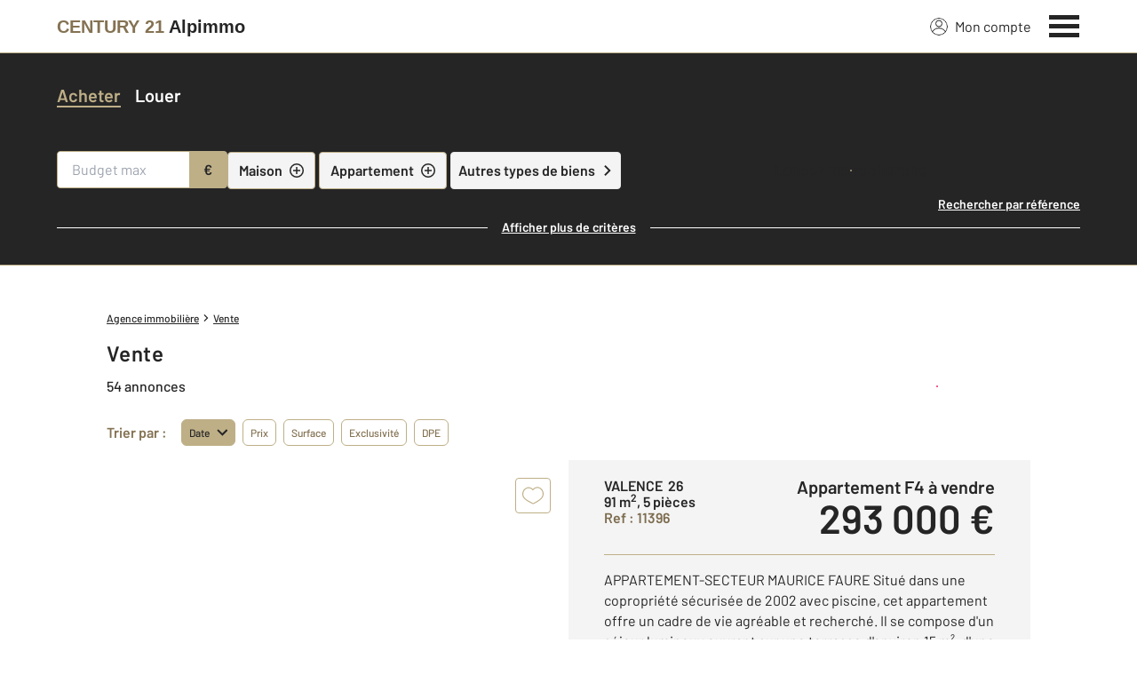

--- FILE ---
content_type: application/javascript
request_url: https://www.century21-alpimmo-valence.com/theme/v6/modules/Mappy/L.Mappy.js?v=1768488836
body_size: 11763
content:
(function t(e,i,o){function n(r,a){if(!i[r]){if(!e[r]){var l=typeof require=="function"&&require;if(!a&&l)return l(r,!0);if(s)return s(r,!0);var h=new Error("Cannot find module '"+r+"'");throw h.code="MODULE_NOT_FOUND",h}var c=i[r]={exports:{}};e[r][0].call(c.exports,function(t){var i=e[r][1][t];return n(i?i:t)},c,c.exports,t,e,i,o)}return i[r].exports}var s=typeof require=="function"&&require;for(var r=0;r<o.length;r++)n(o[r]);return n})({1:[function(t,e,i){(function(i){"use strict";var o=typeof window!=="undefined"?window["L"]:typeof i!=="undefined"?i["L"]:null;var n=t("./tools/Attribution");var s=t("./tools/Logo");var r=t("./tools/Geolocation");var a=t("./tools/Legend");var l=t("./tools/Tooltip");var h=t("./tools/TileLayer");var c=t("./L.Mappy");e.exports=o.Map.extend({_tileLayers:{},_tooltip:null,disabledActions:[],initialize:function(t,e){e=e||{};if(e.clientId){c.setClientId(e.clientId)}c._checkClientId();var i=e.zoomControl!==undefined?e.zoomControl:true;e.zoomControl=false;var l=e.attributionControl!==undefined?e.attributionControl:{};e.attributionControl=false;e.maxBounds=e.maxBounds||o.latLngBounds(o.latLng(-90,-1e5),o.latLng(90,1e5));e.worldCopyJump=e.worldCopyJump!==undefined?e.worldCopyJump:true;e.zoomAnimationThreshold=e.zoomAnimationThreshold!==undefined?e.zoomAnimationThreshold:3;this.baseLayers={standard:new h("standard",1,e.tileLayerOptions),photo:new h("photo",1,e.tileLayerOptions)};var u={minZoom:e.tileLayerOptions&&e.tileLayerOptions.minZoom>6?e.tileLayerOptions.minZoom:6};this.overlays={public_transport:new h("public_transport",2,o.extend({},e.tileLayerOptions,u)),traffic:new h("traffic",2,e.tileLayerOptions),hybrid:new h("hybrid",2,e.tileLayerOptions),bicycle:new h("bicycle",2,e.tileLayerOptions)};o.Map.prototype.initialize.call(this,t,e);this.attributionControl=new n(l).addTo(this);if(e.logoControl!==false){this.logoControl=new s(e.logoControl||{}).addTo(this)}this.setViewmode(e.viewmode);if(i!==false){this.zoomControl=o.control.zoom(i||{}).addTo(this)}if(e.layersControl===undefined||e.layersControl){this.layersControl=o.control.layers(this.baseLayers,this.overlays,e.layersControl||{}).addTo(this)}if(e.geolocationControl&&"geolocation"in navigator){this.geolocationControl=new r(e.geolocationControl).addTo(this)}if(e.legendControl){this.legendControl=new a(e.legendControl).addTo(this)}if(e.tooltip!==false){this.manageTooltip()}},manageTooltip:function(){this._tooltip=new l({map:this,showDelay:0,hideDelay:0});this.on("mousemove",this._handleMousemove);this.on("move",this._tooltip.hide,this._tooltip);this.on("zoomstart",this._tooltip.hide,this._tooltip)},setViewmode:function(t){if(t==="hybrid"){this.setOverlay(t)}t=t==="hybrid"?"photo":t||"standard";this._setTileLayer(this.baseLayers,t);if(this.baseLayers[t]){this.fire("viewmode-"+t,this.baseLayers[t])}},setOverlay:function(t){this._setTileLayer(this.overlays,t);this.fire("overlay-"+(t||"disabled"),this.overlays[t]?this.overlays[t]:null)},removeOverlay:function(t){this.removeLayer(this.overlays[t]);this.fire("overlay-disabled",this.overlays[t]?this.overlays[t]:null)},disableInteractions:function(){var t=["dragging","touchZoom","scrollWheelZoom","doubleClickZoom","boxZoom","keyboard"];this.disabledActions=[];for(var e=0;e<t.length;e++){if(this[t[e]]&&this[t[e]].enabled()){this.disabledActions.push(t[e]);this[t[e]].disable()}}},enableInteractions:function(){for(var t=0;t<this.disabledActions.length;t++){this[this.disabledActions[t]].enable()}},getTilelayer:function(t){var e=t==="overlay"?this.overlays:this.baseLayers;for(var i in e){if(e.hasOwnProperty(i)&&this.hasLayer(e[i])){return e[i]}}return null},_setTileLayer:function(t,e){if(e==="hybrid"){this.addLayer(t[e])}else{for(var i in t){if(t.hasOwnProperty(i)&&this.hasLayer(t[i])&&(i!=="hybrid"||!e)){this.removeLayer(t[i])}}if(t[e]){this.addLayer(t[e])}}return this},_handleMousemove:function(t){var e=this.getTilelayer();if(!e){return}e=e.layerItems;var i=this.getTilelayer("overlay");if(i){e=e.concat(i.layerItems)}var o=0;var n=false;while(o<e.length&&!n){var s=e[o].box;if(s.minx<t.latlng.lng&&t.latlng.lng<s.maxx&&s.miny<t.latlng.lat&&t.latlng.lat<s.maxy){if(!this._tooltip.isVisible()){this._showItemTooltip(e[o])}n=true}o++}if(!n){this._tooltip.hide()}},_showItemTooltip:function(t){var e=c._getScheme()+"://logotc."+c._getDomain()+"/pictos/web/desktop/";var i={M:"metro",S:"rer",T:"train",TY:"tram"};var n=[];var s=t.properties.description.line;s=s instanceof Array?s:[s];for(var r=0;r<s.length;r++){if(!n[s[r].type]){n[s[r].type]=[]}n[s[r].type].push(s[r].num)}var a="";for(var l in n){if(n.hasOwnProperty(l)){var h=i[l]||l;var u=['<img src="'+e+"modes/"+h+'.png" />'];for(var f in n[l]){if(n[l].hasOwnProperty(f)){var d=h==="tram"?"t"+n[l][f].toLowerCase():n[l][f].toLowerCase();u.push('<img src="'+e+"lines/stif_"+h+"_"+d+'.png" />')}}a+="</p><p>"+u.join("")}}var p=this.latLngToContainerPoint(o.latLng((t.box.maxy+t.box.miny)/2,(t.box.maxx+t.box.minx)/2));this._tooltip.show(p,"<div><p><span>"+t.properties.description.label+"</span>"+a+"</p></div>")},addLegendControl:function(t){t=t||this.options.legendControl||{};if(this.legendControl)return;this.legendControl=new a(t.legendControl).addTo(this)},removeLegendControl:function(){if(this.legendControl){this.legendControl.remove();this.legendControl=null}}});o.Handler.MarkerDrag.prototype._onDrag=function(){var t=this._marker;var e=t._shadow;var i=o.DomUtil.getPosition(t._icon);var n=t._map.containerPointToLayerPoint([0,0]);var s=t._map.containerPointToLayerPoint(t._map.getSize());var r=new o.Point(Math.max(n.x+5,Math.min(i.x,s.x-5)),Math.min(s.y-5,Math.max(i.y,n.y+15)));o.DomUtil.setPosition(t._icon,r);var a=t._map.layerPointToLatLng(r);if(e){o.DomUtil.setPosition(e,r)}t._latlng=a;t.fire("move",{latlng:a}).fire("drag")}}).call(this,typeof global!=="undefined"?global:typeof self!=="undefined"?self:typeof window!=="undefined"?window:{})},{"./L.Mappy":4,"./tools/Attribution":6,"./tools/Geolocation":8,"./tools/Legend":10,"./tools/Logo":11,"./tools/TileLayer":14,"./tools/Tooltip":15}],2:[function(t,e,i){(function(t){"use strict";var i=typeof window!=="undefined"?window["L"]:typeof t!=="undefined"?t["L"]:null;function o(t){return t[0]}function n(t){return t.slice(-1)[0]}function s(t){return{start:function(e){return s(o(t[e]))},end:function(e){return s(n(t[e]))},get:function(){return[t[1],t[0]]},wrap:function(e){return s(t[e])}}}function r(t,e){return s(t)[e]("features").wrap("geometry")[e]("coordinates").get()}function a(t,e){var o=i.Mappy.getImgPath()+"roadbook-step-"+e+".png";return i.marker(r(t,e),{icon:new i.DivIcon({className:"iti-marker mappy-route-"+e,html:'<img src="'+o+'" />',iconSize:[40,50],iconAnchor:[20,50]})})}e.exports.route=function(t){var e=t[0].sections[0];var o=i.geoJSON(e);return i.featureGroup([o,a(e,"start"),a(e,"end")])}}).call(this,typeof global!=="undefined"?global:typeof self!=="undefined"?self:typeof window!=="undefined"?window:{})},{}],3:[function(t,e,i){(function(i){"use strict";var o=t("./L.Mappy");var n=typeof window!=="undefined"?window["L"]:typeof i!=="undefined"?i["L"]:null;var s=t("./tools/RouteAPIDeprecation");var r;function a(t,e,i){if(!t.hasOwnProperty(e)){throw new Error(i)}}function l(t){t.routes.forEach(function(t){delete t.gps_link_template;delete t.gps_label;delete t.roadbook_link;delete t.gps_query_params});return t}function h(t,e,i){o._checkClientId();o.cors({url:t.url,data:t.data,success:function(t){if(t&&t.code){return i(t)}if(!t||!t.addresses||!t.addresses.features||t.addresses.features.length===0){return i("no_result")}e(t.addresses.features)},error:i})}function c(t){function e(){if(t instanceof n.LatLng){return[t.lng,t.lat]}return t.split(",").map(parseFloat)}return e(t).map(function(t){return t.toFixed(6)}).join(",")}e.exports={localeParameters:{fr_FR:{favoriteCountry:250,language:"fre"},en_GB:{favoriteCountry:826,language:"eng"},fr_BE:{favoriteCountry:56,language:"fre"},nl_BE:{favoriteCountry:56,language:"dut"}},_decodePolyline:function(t){var e=t.length;var i=[];var o=[];var n=0;var s=0;var r=0;var a=function(){var e;var i=0;var o=0;do{e=t.charCodeAt(n++)-63;o|=(e&31)<<i;i+=5}while(e>=32);return(o&1)>0?~(o>>1):o>>1};while(n<e){i.push(a())}for(var l=0;l<i.length;l+=2){s+=i[l]*1e-5;r+=i[l+1]*1e-5;o.push([s,r])}return o},geocodeReverse:function(t,e,i){if(t instanceof Array){t=n.latLng(t[0],t[1])}h({url:o._getGeocodeReverse(),data:{clientid:o._getClientId(),x:t.lng,y:t.lat}},e,i)},geocodeForward:function(t,e,i){h({url:o._getGeocodeForward(),data:{clientid:o._getClientId(),limit:10,q:t}},e,i)},suggest:function(t,e,i){clearTimeout(r);o._checkClientId();var s="41.33367,-5.141593,51.088771,9.559831";var a=s;if(t&&t.bbox instanceof n.LatLngBounds){var l=t.bbox.getSouthWest();var h=t.bbox.getNorthEast();a=[l.lat,l.lng,h.lat,h.lng].join(",")}r=setTimeout(function n(){this._request("cors",o._getSuggest(),{clientid:o._getClientId(),q:t&&t.query,bbox:a,f:"address"},function(t,o){if(!t||!t.suggests)return i("no_result",o);e&&e(t.suggests,o)},i)}.bind(this),250)},route:function(t,e,i){o._checkClientId();a(t,"from","1st argument should contains from as string (lon,lat)");a(t,"to","1st argument should to as string (lon,lat)");a(t,"providers","1st argument should contains providers as string");this._transports(t,n.bind(function(o){this._requestRoute(n.extend(t,{qid:o}),function(t,i){e(l(t),i)},i)},this),i)},roadbook:function(t,e,i){this._requestRoute(t,n.bind(function(t){this._request("cors",o._getScheme()+"://routemm."+o._getDomain()+"/multipath/"+o._getRouteAPIVersion()+t.routes[0].roadbook_link,undefined,e,i)},this),function(t){i(t)})},_transports:function(t,e,i){t=t||{};var s=t.version;var r=t.domain;delete t.version;delete t.domain;var a=n.extend(t,{clientid:o._getClientId(),lang:o.getLocale()},{from:c(t.from),to:c(t.to)},t);this._request("cors",o._getScheme()+"://routemm."+(r||o._getDomain())+"/multipath/"+(s||o._getRouteAPIVersion())+"/transports",a,function(t,i){e(t.qid,i)},i)},_requestRoute:function(t,e,i){var s=n.extend(t||{},{clientid:o._getClientId(),lang:o.getLocale()},{from:c(t.from),to:c(t.to),providers:t.providers},t);this._request("cors",o._getScheme()+"://routemm."+o._getDomain()+"/multipath/"+o._getRouteAPIVersion()+"/routes",s,function(t,o){if(!t||!t[s.providers]||!t[s.providers].routes||t[s.providers].routes.length===0){return i("no_result",o)}e(t[s.providers],o)},i)},_request:function(t,e,i,n,r){var a=s(n,r);o[t]({url:e,data:i,success:a.successCallback,error:a.failureCallback})}}}).call(this,typeof global!=="undefined"?global:typeof self!=="undefined"?self:typeof window!=="undefined"?window:{})},{"./L.Mappy":4,"./tools/RouteAPIDeprecation":13}],4:[function(t,e,i){"use strict";function o(t){var e,i,o;e=[];for(i in t){if(t.hasOwnProperty(i)){o=t[i];e.push(window.encodeURIComponent(i)+"="+window.encodeURIComponent(o))}}return e.join("&")}var n={fr:{"layers.traffic":"Trafic","layers.transport":"Transports en commun","layers.photo":"Vue aérienne","layers.hybrid":"Afficher le nom des lieux","layers.bicycle":"Pistes cyclables","trafficLegend.trafficAt":"Trafic à {hours}:{minutes}","trafficLegend.slow":"ralenti","trafficLegend.blocked":"fermé","vehicle.car":"Voiture","vehicle.walk":"Piéton","vehicle.bike":"Vélo","bikelegend.title":"Pistes cyclables"},en:{"layers.traffic":"Traffic","layers.transport":"Public transports","layers.photo":"Satellite photos","layers.hybrid":"Display locations names","layers.bicycle":"Bike lanes","trafficLegend.trafficAt":"Traffic at {hours}:{minutes}","trafficLegend.slow":"slow","trafficLegend.blocked":"congested","vehicle.car":"Car","vehicle.walk":"Pedestrian","vehicle.bike":"Bicycle","bikelegend.title":"Bicycle paths"},nl:{"layers.traffic":"Verkeer","layers.transport":"Openbaar vervoer","layers.photo":"Luchtfoto's","layers.hybrid":"Locaties weergeven namen","layers.bicycle":"Fietspaden","trafficLegend.trafficAt":"Verkeer op {hours}:{minutes}","trafficLegend.slow":"langzaam","trafficLegend.blocked":"vastgelopen","vehicle.car":"Auto","vehicle.midcar":"Middelgrote auto","vehicle.walk":"Voetganger","vehicle.bike":"Fiets","bikelegend.title":"Fietspaden"}};e.exports={version:"7.7.3",_domain:"mappy.net",_token:"g0ztPgTHGBpIzhtEqb8IVksxgvRO/VCtTwFgtyNXgrE1AkVLgdBHwFgwpQ55cR5jtxZX0O5W1nY=",_clientId:null,_https:document.location.protocol.substr(0,5)==="https",_locale:"fr_FR",_imgPath:"images/",_logs:true,_defaultRouteAPIVersion:"6.0",_tooltip:true,getText:function(t){return n[this._locale.substr(0,2)][t]||""},setLocale:function(t){if(t!=="fr_FR"&&t!=="en_GB"&&t!=="fr_BE"&&t!=="nl_BE"){throw new Error("This locale is not available")}this._locale=t;return this},setImgPath:function(t){this._imgPath=t;return this},getImgPath:function(){return this._imgPath},getLocale:function(){return this._locale},setToken:function(){throw new Error("setToken is deprecated in favor of setClientId (refer to documentation)")},_getToken:function(){return this._token},enableLogs:function(){this._logs=true;return this},disableLogs:function(){this._logs=false;return this},isLogsEnabled:function(){return this._logs},enableTooltip:function(){this._tooltip=true;return this},disableTooltip:function(){this._tooltip=false;return this},isTooltipEnabled:function(){return this._tooltip},setClientId:function(t){this._clientId=t;if(this._clientId){var e=this._getScheme()+"://log."+this._getDomain()+"/log/1.0/ping/api-leaflet/"+this._clientId+"/"+this.version;setTimeout(function(){(new Image).src=e},1e3)}return this},_getClientId:function(){return this._clientId},enableHttps:function(){this._https=true;return this},disableHttps:function(){this._https=false;return this},_getHttps:function(){return this._https},_getScheme:function(){return"http"+(this._getHttps()?"s":"")},_getDomain:function(){return this._domain},_setDomain:function(t){this._domain=t;return this},_getGeocodeForward:function(){return"http"+(this._getHttps()?"s":"")+"://geocode."+this._getDomain()+"/forward/1.0/find"},_getGeocodeReverse:function(){return"http"+(this._getHttps()?"s":"")+"://geocode."+this._getDomain()+"/reverse/1.0/find"},_getSuggest:function(){return"http"+(this._getHttps()?"s":"")+"://suggest."+this._getDomain()+"/suggest/1.2/suggest"},_checkClientId:function(){if(!this._getClientId()){throw new Error("ClientId is mandatory (refer to documentation).")}},_setRouteAPIVersion:function(t){this._routeAPIVersion=t;return this},_getRouteAPIVersion:function(){return this._routeAPIVersion||this._defaultRouteAPIVersion},_resetRouteAPIToDefaultVersion:function(){this._routeAPIVersion=this._defaultRouteAPIVersion;return this},cors:function(t){var e;if(window.XDomainRequest){e=new XDomainRequest;if(t.data){e.open("GET",t.url+"?"+o(t.data))}else{e.open("GET",t.url)}if(t.error){e.onerror=t.error}e.onload=function(){t.success(JSON.parse(e.responseText))};e.send()}else if(window.XMLHttpRequest){e=new XMLHttpRequest;if(t.data){e.open("GET",t.url+"?"+o(t.data),true)}else{e.open("GET",t.url,true)}e.onerror=function(){if(t.error){t.error("server_error")}};e.onreadystatechange=function(){if(e.readyState===4){if(e.status>=200&&e.status<400){var i;try{i=JSON.parse(e.responseText)}catch(e){if(t.error){t.error("server_error")}return}t.success(i)}else if(e.status>=400&&e.status<500){if(t.error){if(e.getResponseHeader("content-type").indexOf("json")!==-1){t.error(JSON.parse(e.responseText))}else{t.error("no_result")}}}}};e.send()}else{if(t.error){t.error("cors_not_supported")}}}}},{}],5:[function(t,e,i){"use strict";t("./tools/Layers");t("./tools/Zoom");t("./tools/TrafficLegend");var o=t("./L.Mappy");o.Map=t("./L.Mappy.Map");o.Services=t("./L.Mappy.Services");o.Route=t("./L.Mappy.Route");o.Control=t("./tools/Control");o.TileLayer=t("./tools/TileLayer");o.route=o.Route.route;o.Vehicles=["car","bike","walk"];e.exports=o;window.L.Mappy=o;window.messages=t("./tools/Messages")},{"./L.Mappy":4,"./L.Mappy.Map":1,"./L.Mappy.Route":2,"./L.Mappy.Services":3,"./tools/Control":7,"./tools/Layers":9,"./tools/Messages":12,"./tools/TileLayer":14,"./tools/TrafficLegend":16,"./tools/Zoom":18}],6:[function(t,e,i){(function(i){"use strict";var o=typeof window!=="undefined"?window["L"]:typeof i!=="undefined"?i["L"]:null;var n=t("./TileLayer");e.exports=o.Control.Attribution.extend({options:{scale:true,position:"bottomleft",prefix:'&copy; <a href="https://blog.mappy.com/entreprise/conditions-dutilisations/copyright/" title="Mappy" target="_blank">Mappy</a> '},_layers:[],onAdd:function(t){t.on("layeradd",function(t){if(t.layer instanceof n){this._layers.push(t.layer);t.layer.on("attributionsrefresh",this._refreshAttributions,this)}},this);t.on("layerremove",function(t){for(var e=this._layers.length-1;e>=0;e--){if(this._layers[e]===t.layer){this._layers.splice(e,1);t.layer.off("attributionsrefresh",this._refreshAttributions,this);this._refreshAttributions()}}},this);var e=o.Control.Attribution.prototype.onAdd.call(this,t);if(this.options.scale){o.control.scale({imperial:false,position:this.options.position}).addTo(t)}return e},addTo:function(t){this._map=t;var e=this._container=this.onAdd(t);var i=this.getPosition();var n=t._controlCorners[i];o.DomUtil.addClass(e,"leaflet-control");n.appendChild(e);return this},removeFrom:o.Util.falseFn,remove:o.Util.falseFn,clearAttributions:function(){this._attributions={};this._update()},_refreshAttributions:function(){this.clearAttributions();var t=[];for(var e=this._layers.length-1;e>=0;e--){t=t.concat(this._layers[e].getAttributions())}for(var i=0;i<t.length;i++){this.addAttribution(t[i])}}})}).call(this,typeof global!=="undefined"?global:typeof self!=="undefined"?self:typeof window!=="undefined"?window:{})},{"./TileLayer":14}],7:[function(t,e,i){(function(i){"use strict";var o=typeof window!=="undefined"?window["L"]:typeof i!=="undefined"?i["L"]:null;var n=t("../L.Mappy");e.exports=o.Control.extend({options:{position:"topright",singleToolBox:false},_buttons:{},_tooltips:{},addTo:function(t){this._buttons={};this._tooltips={};o.Control.prototype.addTo.call(this,t);o.DomUtil.addClass(this._container,"mappy-control");return this},removeFrom:function(t){var e=this.getPosition();var i=t._controlCorners[e];if(!this.options.singleToolBox||this.options.singleToolBox){i.removeChild(this._container);this._container=null}this._map=null;if(this.onRemove){this.onRemove(t)}return this},_createContainer:function(t){this._container=o.DomUtil.create("div","mappy-control-"+t);return this._container},_getContainer:function(t){if(!this.options.singleToolBox){return o.DomUtil.create("div","mappy-control-"+t)}return o.DomUtil.create("div","mappy-control-main")},_createBasicButton:function(t,e){var i=o.DomUtil.create("a","mappy-button mappy-button-"+e,this._container);i.innerHTML=t||"";i.href="#";o.DomEvent.on(i,"mousedown",o.DomEvent.stop).on(i,"dblclick",o.DomEvent.stop).on(i,"click",o.DomEvent.stop);return i},_createButton:function(t,e,i,n){var s=this._createBasicButton(t,i);this._initTooltip(e,i,s);o.DomEvent.on(s,"click",n,this).on(s,"click",this._refocusOnMap,this);return s},_createSwitch:function(t,e,i,n,s,r,a){var l=this._createBasicButton(t,n);this._initTooltip(e,n,l,a);o.DomEvent.on(l,"click",function(t){if(!o.DomUtil.hasClass(l,"mappy-button-active")){this.activateButton(l);this._updateTooltipContent(i,n);s.call(this,t)}else{this.deactivateButton(l);this._updateTooltipContent(e,n);r.call(this,t)}this._refocusOnMap()},this);return l},_initTooltip:function(t,e,i,s){if(!t){return}if(!n.isTooltipEnabled()){return}o.DomEvent.on(i,"mouseenter",function(){this._closeTooltips();this._createTooltip(t,e,i)},this).on(i,"mouseleave",function(){this._closeTooltip(e,s)},this)},_createTooltip:function(t,e,i){if(!this._tooltips[e]){var n=o.DomUtil.create("div","mappy-tooltip mappy-tooltip-"+e,this._container);if(typeof t==="string"){n.innerHTML=t}else{n.appendChild(t)}this._tooltips[e]=n}else{this._container.appendChild(this._tooltips[e])}this._tooltips[e].style.top=i.offsetTop+(i.offsetHeight-this._tooltips[e].offsetHeight)/2+"px"},_updateTooltipContent:function(t,e){if(this._tooltips[e]&&t){if(typeof t==="string"){this._tooltips[e].innerHTML=t}else{this._tooltips[e].appendChild(t)}}},_closeTooltip:function(t,e){this._removing=setTimeout(o.bind(function(){if(this._tooltips[t].parentNode){this._container.removeChild(this._tooltips[t])}},this),e||0)},_closeTooltips:function(){clearTimeout(this._removing);for(var t in this._tooltips){if(this._tooltips[t].parentNode){this._tooltips[t].parentNode.removeChild(this._tooltips[t])}}},activateButton:function(t){o.DomUtil.addClass(t,"mappy-button-active");t.setAttribute("data-active",1)},deactivateButton:function(t){o.DomUtil.removeClass(t,"mappy-button-active");t.setAttribute("data-active",0)}})}).call(this,typeof global!=="undefined"?global:typeof self!=="undefined"?self:typeof window!=="undefined"?window:{})},{"../L.Mappy":4}],8:[function(t,e,i){(function(i){"use strict";var o=typeof window!=="undefined"?window["L"]:typeof i!=="undefined"?i["L"]:null;var n=t("../L.Mappy");var s=t("./Control");e.exports=s.extend({options:{geolocationMarker:false,locateOptions:{}},_defaultLocateOptions:{setView:true,maxZoom:15,timeout:5*1e3,maximumAge:30*1e3,enableHighAccuracy:true},onAdd:function(t){var e=this.options.tooltipOptions||{};this._isLocated=true;this.options.locateOptions=o.extend(this._defaultLocateOptions,this.options.locateOptions);this._container=o.DomUtil.create("div","mappy-control-geolocation");this._geolocButton=this._createButton("<span>?</span>",e.location,"geolocation",this.activateGeolocation);t.on("locationfound",this.onGeolocationSuccess,this);t.on("locationerror",this.onGeolocationError,this);this.previousCompass=NaN;return this._container},activateGeolocation:function(){if(!this._isLocated){return}this._isLocated=false;this._map.off("moveend zoomend",this.deactivate,this);o.DomUtil.removeClass(this._geolocButton,"geolocation-error");o.DomUtil.addClass(this._geolocButton,"searching");this._map.fire("locationsearch");this._map.locate(this.options.locateOptions)},onRemove:function(t){t.off("locationfound",this.onGeolocationSuccess,this);window.removeEventListener("deviceorientation",this.headingChangeFn)},onHeadingChange:function(t){var e=t.webkitCompassHeading?t.webkitCompassHeading:360-t.alpha;var i=screen.orientation?screen.orientation.angle:window.orientation;var o=e+i;if(this.previousCompass!==o){this.geolocationMarker._icon.firstChild.style.transform="rotateZ("+o+"deg)";this.previousCompass=o}},onGeolocationSuccess:function(t){this._isLocated=true;o.DomUtil.removeClass(this._geolocButton,"searching");this.activateButton(this._geolocButton);setTimeout(function(){this._map.once("moveend zoomend",this.deactivate,this)}.bind(this),500);if(!this.options.geolocationMarker){return}if(!this.geolocationMarker){var e="marker_geolocation_x2.png";var i=new o.DivIcon({className:"geolocationMarker",iconSize:[30,30],iconAnchor:[15,15],html:'<img src="'+n.getImgPath()+e+'" width="30" height="30"/>'});this.geolocationMarker=o.marker(t.latlng,{icon:i}).addTo(this._map)}else{this.geolocationMarker.setLatLng(t.latlng)}window.removeEventListener("deviceorientation",this.headingChangeFn);this.headingChangeFn=this.onHeadingChange.bind(this);window.addEventListener("deviceorientation",this.headingChangeFn)},onGeolocationError:function(t){this._isLocated=true;o.DomUtil.removeClass(this._geolocButton,"searching");o.DomUtil.addClass(this._geolocButton,"geolocation-error");this._map.once("moveend zoomend",o.bind(function(){o.DomUtil.removeClass(this._geolocButton,"geolocation-error")},this))},deactivate:function(){this.deactivateButton(this._geolocButton)}})}).call(this,typeof global!=="undefined"?global:typeof self!=="undefined"?self:typeof window!=="undefined"?window:{})},{"../L.Mappy":4,"./Control":7}],9:[function(t,e,i){(function(i){"use strict";var o=typeof window!=="undefined"?window["L"]:typeof i!=="undefined"?i["L"]:null;var n=t("../L.Mappy");o.Control.Layers=e.exports=t("./Control").extend({options:{autoZIndex:true,traffic:true,trafficTooltip:true,publicTransport:true,publicTransportTooltip:true,viewMode:true,viewModeTooltip:true,bicycle:true,bicycleTooltip:true,trafficLegend:true},initialize:function(t,e,i){o.setOptions(this,i);this._buttons={};this.trafficLegend=null;this._layers={};this._lastZIndex=0;for(var n in t){if(t.hasOwnProperty(n)){this._addLayer(t[n],n)}}for(n in e){if(e.hasOwnProperty(n)){this._addLayer(e[n],n,true)}}},_addLayer:function(t,e,i){var n=o.stamp(t);this._layers[n]={layer:t,name:e,overlay:i};if(this.options.autoZIndex&&t.setZIndex){this._lastZIndex++;t.setZIndex(this._lastZIndex)}},onAdd:function(t){this._container=this._getContainer("layers");this._initLayout();this._initActiveButton();t.on("layeradd",this._onLayerChange,this).on("layerremove",this._onLayerChange,this);return this._container},onRemove:function(t){t.off("layeradd",this._onLayerChange,this).off("layerremove",this._onLayerChange,this);if(this.options.trafficLegend){this.trafficLegend.hide()}},_initLayout:function(){if(this.options.traffic!==false){this._buttons.traffic=this._createSwitch("<span>'</span>",this.options.trafficTooltip&&n.getText("layers.traffic"),null,"traffic",this.activateTraffic,this.deactivateTraffic)}if(this.options.publicTransport!==false){this._buttons.publicTransport=this._createSwitch("<span>&#57421;</span>",this.options.publicTransportTooltip&&n.getText("layers.transport"),null,"transport",this.activatePublicTransport,this.deactivatePublicTransport)}if(this.options.trafficLegend){this.trafficLegend=o.control.TrafficLegend()}if(this.options.viewMode!==false){var t=o.DomUtil.create("div");var e=o.DomUtil.create("span",null,t);var i=this._createCheckbox(t);var s=o.DomUtil.create("label",null,t);this._buttons.hybrid=i;e.innerHTML=n.getText("layers.photo");s.innerHTML=n.getText("layers.hybrid");s.setAttribute("for","mappy-hybrid");this._buttons.aerial=this._createSwitch("<span>#</span>",this.options.viewModeTooltip&&t,null,"aerial",function(){this._map.setViewmode("photo")},function(){this._map.setViewmode("standard");this._map.removeOverlay("hybrid")},500);o.DomEvent.on(t,"mouseenter",this._onAerialTooltipMouseEnter,this).on(t,"mouseleave",this._onAerialTooltipMouseLeave,this).on(i,"click",this._onAerialLabelClick,this)}if(this.options.bicycle!==false){this._buttons.bicycle=this._createSwitch("<span>&#57421;</span>",this.options.bicycleTooltip&&n.getText("layers.bicycle"),null,"bicycle",this.activateBicycle,this.deactivateBicycle)}},_initActiveButton:function(){var t=this._map.getTilelayer("overlay");if(t){this._addOverlay(t.options.name)}this._updateViewMode(this._map.getTilelayer().options.name)},_onLayerChange:function(t){var e=this._layers[o.stamp(t.layer)];if(!e){return}var i=e.overlay?t.type==="layeradd"?"overlayadd":"overlayremove":t.type==="layeradd"?"baselayerchange":null;if(e.overlay){if(i==="overlayremove"){this._removeOverlay(e.name)}else{this._addOverlay(e.name)}}else{this._updateViewMode(e.name)}if(i){this._map.fire(i,e)}},_removeOverlay:function(t){if(t==="traffic"){if(this._buttons.traffic){this.deactivateButton(this._buttons.traffic)}if(this.trafficLegend){this.trafficLegend.hide()}}else if(t==="public_transport"&&this._buttons.publicTransport){this.deactivateButton(this._buttons.publicTransport)}else if(t==="bicycle"&&this._buttons.bicycle){this.deactivateButton(this._buttons.bicycle)}else if(t==="hybrid"&&this._buttons.hybrid){this._buttons.hybrid.checked=false}},_addOverlay:function(t){if(t==="traffic"){if(this._buttons.traffic){this.activateButton(this._buttons.traffic)}if(this.trafficLegend){this.trafficLegend.show(this._map)}}else if(t==="public_transport"&&this._buttons.publicTransport){this.activateButton(this._buttons.publicTransport)}else if(t==="bicycle"&&this._buttons.bicycle){this.activateButton(this._buttons.bicycle)}if(this._buttons.hybrid&&t==="hybrid"){this._buttons.hybrid.checked=true}},_updateViewMode:function(t){if(!this._buttons.aerial){return}if(t==="standard"){this.deactivateButton(this._buttons.aerial)}else{this.activateButton(this._buttons.aerial)}},activateTraffic:function(t){this._map.setOverlay("traffic");if(this.trafficLegend){this.trafficLegend.show(this._map)}},deactivateTraffic:function(){this._map.removeOverlay("traffic");if(this.trafficLegend){this.trafficLegend.hide()}},activatePublicTransport:function(){this._map.setOverlay("public_transport")},deactivatePublicTransport:function(){this._map.removeOverlay("public_transport")},activateBicycle:function(){this._map.setOverlay("bicycle")},deactivateBicycle:function(){this._map.removeOverlay("bicycle")},_createCheckbox:function(t){var e='<input type="checkbox" name="mappy-hybrid-checkbox" id="mappy-hybrid" />';var i=document.createElement("div");i.innerHTML=e;return t.appendChild(i.firstChild)},_onAerialTooltipMouseEnter:function(t){clearTimeout(this._removing)},_onAerialTooltipMouseLeave:function(t){this._closeTooltip("aerial",500)},_onAerialLabelClick:function(t){if(this._buttons.hybrid&&this._buttons.hybrid.checked){if(this._map.getTilelayer().options.name!=="photo"){this._map.setViewmode("photo")}this._map.setOverlay("hybrid")}else{this._map.removeOverlay("hybrid")}},getTrafficLegend:function(){return this.trafficLegend}})}).call(this,typeof global!=="undefined"?global:typeof self!=="undefined"?self:typeof window!=="undefined"?window:{})},{"../L.Mappy":4,"./Control":7}],10:[function(t,e,i){(function(i){"use strict";var o=typeof window!=="undefined"?window["L"]:typeof i!=="undefined"?i["L"]:null;var n=t("../L.Mappy");e.exports=o.Control.extend({options:{position:"bottomright"},initialize:function(t){this.options=o.extend({},this.options,t)},onAdd:function(){this._container=o.DomUtil.create("div","mappy-bike-legend");var t=o.DomUtil.create("div","mappy-bike-legend-col mappy-bike-legend-left",this._container);o.DomUtil.create("span","mappy-bike-legend-bicyclepath-box",t);var e=o.DomUtil.create("div","mappy-bike-legend-col mappy-bike-legend-right",this._container);var i=o.DomUtil.create("p","mappy-bike-legend-title",e);i.innerHTML=n.getText("bikelegend.title");return this._container}})}).call(this,typeof global!=="undefined"?global:typeof self!=="undefined"?self:typeof window!=="undefined"?window:{})},{"../L.Mappy":4}],11:[function(t,e,i){(function(i){"use strict";var o=typeof window!=="undefined"?window["L"]:typeof i!=="undefined"?i["L"]:null;var n=t("../L.Mappy");e.exports=o.Control.extend({options:{position:"topleft"},onAdd:function(){this._container=o.DomUtil.create("div","mappy-control-logo");var t=o.DomUtil.create("div","mappy-control-logo-img",this._container);var e=n.getImgPath()+"api-logo-2x.png";t.style.backgroundImage='url("'+e+'")';return this._container},removeFrom:o.Util.falseFn,remove:o.Util.falseFn})}).call(this,typeof global!=="undefined"?global:typeof self!=="undefined"?self:typeof window!=="undefined"?window:{})},{"../L.Mappy":4}],12:[function(t,e,i){"use strict";e.exports={DEFAULT_DEPRECATION_MESSAGE:"Attention cette API est obsolète, merci de contacter Mappy pour profiter de la dernière mise à jour",OK_DEPRECATION_STATUS:"ok",KO_DEPRECATION_STATUS:"warning",KO_DEPRECATED_STATUS:"deprecated"}},{}],13:[function(t,e,i){"use strict";var o=t("./Messages");var n=t("../L.Mappy");function s(t){return function(e){var i=e&&e.deprecation_status?e.deprecation_status:{};var s=n.isLogsEnabled();var r=i.status!==o.OK_DEPRECATION_STATUS;if(s&&r){if(console){if(typeof console.warn==="function"){console.warn(i.message||o.DEFAULT_DEPRECATION_MESSAGE)}else if(typeof console.log==="function"){console.log(i.message||o.DEFAULT_DEPRECATION_MESSAGE)}}}return t(e,i)}}e.exports=function(t,e){return{successCallback:s(t),failureCallback:s(e)}}},{"../L.Mappy":4,"./Messages":12}],14:[function(t,e,i){(function(i){"use strict";var o=typeof window!=="undefined"?window["L"]:typeof i!=="undefined"?i["L"]:null;var n=t("../L.Mappy");var s=t("./Util");e.exports=o.TileLayer.extend({options:{minZoom:0,maxZoom:19,tileSize:256,subdomains:"1234"},tileUrl:"http{h}://map{s}.{domain}/map/1.0/slab/{m}/256/{z}/{x}/{y}",descrUrl:"http{h}://map1.{domain}/map/1.0/multi-descr/{m}/256/{z}/{t}",descrInfos:{},attributions:[],layerItems:[],initialize:function(t,e,i){i=o.setOptions(this,o.extend({h:n._getHttps()?"s":"",m:t,name:t,zIndex:e,domain:n._getDomain()},i));if(t!=="photo"&&i.detectRetina&&o.Browser.retina){this.options.m+="_hd"}if(t==="traffic"){this.tileUrl+="?refresh={refresh}";i.refresh={toString:function(){return Math.random()}}}o.TileLayer.prototype.initialize.call(this,this.tileUrl,i)},onAdd:function(t){o.TileLayer.prototype.onAdd.call(this,t);this.on("load",this._onLoad);if(this.options.name==="traffic"){this.interval=window.setInterval(o.bind(this.redraw,this),12e4)}},onRemove:function(t){o.TileLayer.prototype.onRemove.call(this,t);this.off("load",this._onLoad);if(this.options.name==="traffic"){window.clearInterval(this.interval)}},getAttributions:function(){return this.attributions},_onLoad:s(function(){var t=this._map.getPixelBounds();var e=t.min.clone();var i=t.max.clone();e=e.divideBy(this.options.tileSize)._floor();i=i.divideBy(this.options.tileSize)._floor();var o=[];for(var n=e.x;n<=i.x;n++){for(var s=e.y;s<=i.y;s++){o.push(n+","+s)}}if(o.length>0){this._requestDescr(o)}},500),_refreshAttributions:function(t){if(!this._map){return}this.attributions=[];this.layerItems=[];for(var e=0;e<t.length;e++){var i=this.options.m+"/"+this._getZoomForUrl()+"/"+t[e].replace(",","/");if(this.descrInfos[i]){for(var o=0;o<this.descrInfos[i].copyrights.length;o++){this.attributions.push(this.descrInfos[i].copyrights[o].name)}this.layerItems=this.layerItems.concat(this.descrInfos[i].items)}}this.fire("attributionsrefresh")},_requestDescr:function(t){var e=this._getZoomForUrl();var i=[];for(var s=0;s<t.length;s++){var r=this.options.m+"/"+e+"/"+t[s].replace(",","/");if(!this.descrInfos[r]){i.push(t[s])}}if(i.length>0){var a=o.Util.template(this.descrUrl,o.extend({z:e,t:i.join(";")},this.options));n.cors({url:a,success:o.bind(function(e){for(var i=0;i<e.length;i++){this.descrInfos[this.options.m+"/"+e[i].sid]=e[i]}this._refreshAttributions(t)},this)})}else{this._refreshAttributions(t)}}})}).call(this,typeof global!=="undefined"?global:typeof self!=="undefined"?self:typeof window!=="undefined"?window:{})},{"../L.Mappy":4,"./Util":17}],15:[function(t,e,i){(function(t){"use strict";var i=typeof window!=="undefined"?window["L"]:typeof t!=="undefined"?t["L"]:null;var o;var n=e.exports=i.Class.extend({options:{width:"auto",minWidth:"",maxWidth:"",showDelay:500,hideDelay:500,mouseOffset:i.point(0,20),fadeAnimation:true,trackMouse:false},initialize:function(t){i.setOptions(this,t);this._createTip()},_createTip:function(){this._map=this.options.map;if(!this._map){throw new Error("No map configured for tooltip")}this._container=i.DomUtil.create("div","leaflet-tooltip");i.DomUtil.addClass(this._container,"mappy-tooltip-transport");this._container.style.position="absolute";this._container.style.width=this._isNumeric(this.options.width)?this.options.width+"px":this.options.width;this._container.style.minWidth=this._isNumeric(this.options.minWidth)?this.options.minWidth+"px":this.options.minWidth;this._container.style.maxWidth=this._isNumeric(this.options.maxWidth)?this.options.maxWidth+"px":this.options.maxWidth;if(this.options.html){this.setHtml(this.options.html)}if(this.options.target){this.setTarget(this.options.target)}this._map._tooltipContainer.appendChild(this._container)},isVisible:function(){return this._showing},setTarget:function(t){if(t._icon){t=t._icon}if(t===this._target){return}if(this._target){this._unbindTarget(this._target)}this._bindTarget(t);this._target=t},_bindTarget:function(t){i.DomEvent.on(t,"mouseover",this._onTargetMouseover,this).on(t,"mouseout",this._onTargetMouseout,this).on(t,"mousemove",this._onTargetMousemove,this)},_unbindTarget:function(t){i.DomEvent.off(t,"mouseover",this._onTargetMouseover,this).off(t,"mouseout",this._onTargetMouseout,this).off(t,"mousemove",this._onTargetMousemove,this)},setHtml:function(t){if(typeof t==="string"){this._container.innerHTML=t}else{while(this._container.hasChildNodes()){this._container.removeChild(this._container.firstChild)}this._container.appendChild(this._content)}this._sizeChanged=true},setPosition:function(t){var e=this._map.getSize();var i=this._container;var o=this._getElementSize(this._container);t=t.add(this.options.mouseOffset);if(t.x+o.x>e.x){i.style.left="auto";i.style.right=e.x-t.x+"px"}else{i.style.left=t.x+"px";i.style.right="auto"}if(t.y+o.y>e.y){i.style.top="auto";i.style.bottom=e.y-t.y+2*this.options.mouseOffset.y+"px"}else{i.style.top=t.y+"px";i.style.bottom="auto"}},remove:function(){this._container.parentNode.removeChild(this._container);delete this._container;if(this._target){this._unbindTarget(this._target)}},show:function(t,e){if(o&&o!==this){o._hide()}o=this;if(e){this.setHtml(e)}this.setPosition(t);if(this.options.showDelay){this._delay(this._show,this,this.options.hideDelay)}else{this._show()}},_show:function(){this._container.style.display="inline-block";i.DomUtil.addClass(this._container,"leaflet-tooltip-fade");this._showing=true},hide:function(){if(this.options.hideDelay){this._delay(this._hide,this,this.options.hideDelay)}else{this._hide()}},_hide:function(){if(this._timeout){clearTimeout(this._timeout)}i.DomUtil.removeClass(this._container,"leaflet-tooltip-fade");this._container.style.display="none";this._showing=false;if(o===this){o=undefined}},_delay:function(t,e,i){var o=this;if(this._timeout){clearTimeout(this._timeout)}this._timeout=setTimeout(function(){t.call(e);delete o._timeout},i)},_isNumeric:function(t){return!isNaN(parseFloat(t))&&isFinite(t)},_getElementSize:function(t){var e=this._size;if(!e||this._sizeChanged){e={};t.style.left="-999999px";t.style.right="auto";t.style.display="inline-block";e.x=t.offsetWidth;e.y=t.offsetHeight;t.style.left="auto";t.style.display="none";this._sizeChanged=false}return e},_onTargetMouseover:function(t){var e=this._map.mouseEventToContainerPoint(t);this.show(e)},_onTargetMousemove:function(t){i.DomEvent.stopPropagation(t);if(this.options.trackMouse){var e=this._map.mouseEventToContainerPoint(t);this.setPosition(e)}},_onTargetMouseout:function(t){this.hide()}});i.Map.addInitHook(function(){this._tooltipContainer=i.DomUtil.create("div","leaflet-tooltip-container",this._container)});var s=i.Marker.prototype.onAdd;var r=i.Marker.prototype.onRemove;var a=i.Marker.prototype.setIcon;i.Marker.include({getTooltip:function(){return this._tooltip},onAdd:function(t){s.call(this,t);if(this.options.tooltip){this._tooltip=new n(i.extend(this.options.tooltip,{target:this,map:t}))}},onRemove:function(t){if(this._tooltip){this._tooltip.remove()}r.call(this,t)},setIcon:function(t){a.call(this,t);if(this._tooltip){this._tooltip.setTarget(this._icon)}}})}).call(this,typeof global!=="undefined"?global:typeof self!=="undefined"?self:typeof window!=="undefined"?window:{})},{}],16:[function(t,e,i){(function(i){"use strict";var o=typeof window!=="undefined"?window["L"]:typeof i!=="undefined"?i["L"]:null;var n=t("../L.Mappy");var s=t("./Control");o.Control.TrafficLegend=e.exports=s.extend({options:{position:"bottomright"},_initLayout:function(){this._container=o.DomUtil.create("div","mappy-traffic-legend clearfix");o.DomUtil.create("p","mappy-traffic-legend-title",this._container);var t=o.DomUtil.create("table","",this._container);var e=o.DomUtil.create("tr","",t);o.DomUtil.create("td","yellow",e);o.DomUtil.create("td","orange",e);o.DomUtil.create("td","red",e);o.DomUtil.create("td","darkred",e);o.DomUtil.create("td","black",e);o.DomUtil.create("p","left",this._container).innerHTML=n.getText("trafficLegend.slow");o.DomUtil.create("p","right",this._container).innerHTML=n.getText("trafficLegend.blocked");return this._container},show:function(t){if(this._map){this.refresh();if(this._container){o.DomUtil.addClass(this._container.parentElement,"leaflet-control-with-traffic")}return}this.addTo(t);if(this._container){o.DomUtil.addClass(this._container.parentElement,"leaflet-control-with-traffic")}},hide:function(){if(this._container){o.DomUtil.removeClass(this._container.parentElement,"leaflet-control-with-traffic")}if(this._map){this.removeFrom(this._map);this._map=null}},onAdd:function(){if(!this._container){this._initLayout()}this.refresh();this.interval=window.setInterval(o.bind(this.refresh,this),12e4);return this._container},onRemove:function(){window.clearInterval(this.interval)},refresh:function(){var t=new Date;this._container.querySelector("p.mappy-traffic-legend-title").innerHTML=o.Util.template(n.getText("trafficLegend.trafficAt"),{hours:t.getHours(),minutes:(t.getMinutes()<10?"0":"")+t.getMinutes()})}});o.control.TrafficLegend=function(t){return new o.Control.TrafficLegend(t)}}).call(this,typeof global!=="undefined"?global:typeof self!=="undefined"?self:typeof window!=="undefined"?window:{})},{"../L.Mappy":4,"./Control":7}],17:[function(t,e,i){"use strict";e.exports=function(t,e){var i;e=e||300;return function(){var o=this;var n=arguments;clearTimeout(i);i=setTimeout(function(){t.apply(o,Array.prototype.slice.call(n))},e)}}},{}],18:[function(t,e,i){(function(i){"use strict";var o=typeof window!=="undefined"?window["L"]:typeof i!=="undefined"?i["L"]:null;var n=t("./Control");o.Control.Zoom=o.Control.Zoom=e.exports=n.extend({options:{zoomSlider:false,tooltipOptions:null},onAdd:function(t){this._container=this._getContainer("zoom");this._initLayout();return this._container},onRemove:function(t){t.off("zoomlevelschange",this._updateSize,this).off("zoomend zoomlevelschange",this._updateKnobValue,this)},_initLayout:function(){var t=this.options.zoomSlider?" mappy-button-zoom-full":"";var e=this.options.tooltipOptions||{};this._buttons.zoomIn=this._createButton("<span>+</span>",e.zoomIn,"zoom-in"+t,function(t){this._map.zoomIn(t.shiftKey?3:1)});if(this.options.zoomSlider){this._buttons.slider=this._createSlider();this._buttons.knob=new s(this._buttons.slider.knob,8,8);this._map.whenReady(this._initKnob,this).whenReady(this._initEvents,this).whenReady(this._updateSize,this).whenReady(this._updateKnobValue,this)}this._buttons.zoomOut=this._createButton("<span>-</span>",e.zoomOut,"zoom-out"+t,function(t){this._map.zoomOut(t.shiftKey?3:1)})},_createSlider:function(){var t={};t.bar=o.DomUtil.create("div","mappy-slider",this._container);t.wrap=o.DomUtil.create("div","mappy-slider-wrap",t.bar);t.body=o.DomUtil.create("div","mappy-slider-body",t.wrap);t.knob=o.DomUtil.create("div","mappy-slider-knob");o.DomEvent.disableClickPropagation(t.bar);o.DomEvent.disableClickPropagation(t.knob);return t},_initKnob:function(){this._buttons.knob.enable();this._buttons.slider.body.appendChild(this._buttons.slider.knob)},_initEvents:function(){this._map.on("zoomlevelschange",this._updateSize,this).on("zoomend zoomlevelschange",this._updateKnobValue,this);o.DomEvent.on(this._buttons.slider.body,"click",this._onSliderClick,this);this._buttons.knob.on("dragend",this._updateMapZoom,this)},_onSliderClick:function(t){var e=t.touches&&t.touches.length===1?t.touches[0]:t;var i=o.DomEvent.getMousePosition(e,this._buttons.slider.body).y;this._buttons.knob.setPosition(i);this._updateMapZoom()},_zoomLevels:function(){var t=this._map.getMaxZoom()-this._map.getMinZoom()+1;return t<Infinity?t:0},_toZoomLevel:function(t){return t+this._map.getMinZoom()},_toValue:function(t){return t-this._map.getMinZoom()},_updateSize:function(){var t=this._zoomLevels();this._buttons.slider.body.style.height=8*t+"px";this._buttons.knob.setSteps(t)},_updateMapZoom:function(){this._map.setZoom(this._toZoomLevel(this._buttons.knob.getValue()))},_updateKnobValue:function(){this._buttons.knob.setValue(this._toValue(this._map.getZoom()))}});var s=o.Draggable.extend({initialize:function(t,e,i){o.Draggable.prototype.initialize.call(this,t,t);this._element=t;this._stepHeight=e;this._knobHeight=i;this.on("predrag",function(){this._newPos.x=0;this._newPos.y=this._adjust(this._newPos.y)},this)},_adjust:function(t){var e=Math.round(this._toValue(t));e=Math.max(0,Math.min(this._maxValue,e));return this._toY(e)},_toY:function(t){return this._k*t+this._m},_toValue:function(t){return(t-this._m)/this._k},setSteps:function(t){var e=t*this._stepHeight;this._maxValue=t-1;this._k=-this._stepHeight;this._m=e-(this._stepHeight+this._knobHeight)/2},setPosition:function(t){o.DomUtil.setPosition(this._element,o.point(0,this._adjust(t)))},setValue:function(t){this.setPosition(this._toY(t))},getValue:function(){return this._toValue(o.DomUtil.getPosition(this._element).y)}})}).call(this,typeof global!=="undefined"?global:typeof self!=="undefined"?self:typeof window!=="undefined"?window:{})},{"./Control":7}]},{},[5]);
//# sourceMappingURL=L.Mappy.js.map